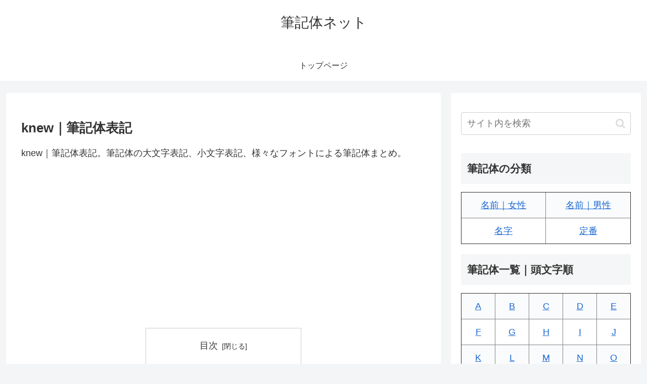

--- FILE ---
content_type: text/html; charset=utf-8
request_url: https://www.google.com/recaptcha/api2/aframe
body_size: 267
content:
<!DOCTYPE HTML><html><head><meta http-equiv="content-type" content="text/html; charset=UTF-8"></head><body><script nonce="occ0DsXm4VKRZOwqwbbqlA">/** Anti-fraud and anti-abuse applications only. See google.com/recaptcha */ try{var clients={'sodar':'https://pagead2.googlesyndication.com/pagead/sodar?'};window.addEventListener("message",function(a){try{if(a.source===window.parent){var b=JSON.parse(a.data);var c=clients[b['id']];if(c){var d=document.createElement('img');d.src=c+b['params']+'&rc='+(localStorage.getItem("rc::a")?sessionStorage.getItem("rc::b"):"");window.document.body.appendChild(d);sessionStorage.setItem("rc::e",parseInt(sessionStorage.getItem("rc::e")||0)+1);localStorage.setItem("rc::h",'1769909430657');}}}catch(b){}});window.parent.postMessage("_grecaptcha_ready", "*");}catch(b){}</script></body></html>